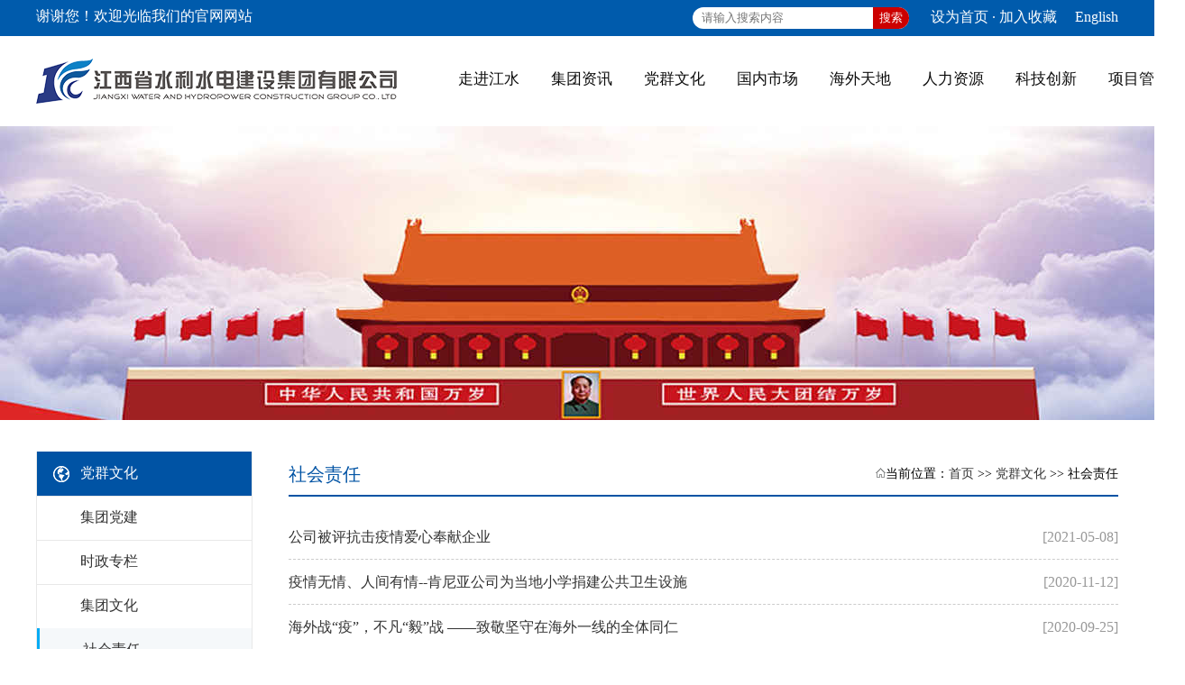

--- FILE ---
content_type: text/html
request_url: http://www.jxszchina.com/html/responsibility/list_19.html
body_size: 15450
content:
<!DOCTYPE html>
<html lang="en">

<head>
  <meta charset="UTF-8">
  <meta http-equiv="X-UA-Compatible" content="IE=edge">
  <meta name="viewport" content="width=device-width,initial-scale=1.0">
  <title>江西省水利水电建设集团有限公司</title>
<meta name="Keywords" content="江西省水利水电建设集团有限公司">
<meta name="Description" content="江西省水利水电建设集团有限公司">

  <script src="/js/jquery.js"></script>
  <link rel="stylesheet" href="/skin/swiper.min.css">
  <script src="/js/swiper.min.js"></script>
  <link rel="stylesheet" href="/skin/main.css">
  <link rel="stylesheet" href="/skin/top.css">
  <link rel="stylesheet" href="/skin/foot.css">
  <script src="/js/main.js"></script>

<link rel="stylesheet" href="/skin/layouts.css">
</head>

<body>
  <div class="welcome">
    <div class="con">
       <div>谢谢您！欢迎光临我们的官网网站</div>
<div>

<form method="get" action="/search.aspx">
<input type="text" name="search"  placeholder="请输入搜索内容"  onFocus="if(value == defaultValue){value=''}" onBlur="if(!value){value=defaultValue;}"><button type="submit" value="">搜索</button>
<a href="#" onclick="SetHome(this,window.location)">设为首页</a> · <a href="#" onclick="AddFavorite(window.location,document.title)">加入收藏</a><a href="http://www.jwhc.net/" class="vis"  target="_blank">English</a>
</form>

</div>

<script type="text/javascript">
// 加入收藏
function AddFavorite(sURL, sTitle) {
    try {
        window.external.addFavorite(sURL, sTitle);
    } catch (e) {
        try {
            window.sidebar.addPanel(sTitle, sURL, "");
        } catch (e) {
            alert("加入收藏失败，请使用Ctrl+D进行添加");
        }
    }
}
//设为首页
function SetHome(obj, vrl) {
    try {
        obj.style.behavior = 'url(#default#homepage)';
        obj.setHomePage(vrl);
    } catch (e) {
        if (window.netscape) {
            try {
                netscape.security.PrivilegeManager.enablePrivilege("UniversalXPConnect");
            } catch (e) {
                alert("此操作被浏览器拒绝！\n请在浏览器地址栏输入“about:config”并回车\n然后将 [signed.applets.codebase_principal_support]的值设置为'true',双击即可。");
            }
            var prefs = Components.classes['@mozilla.org/preferences-service;1'].getService(Components.interfaces.nsIPrefBranch);
            prefs.setCharPref('browser.startup.homepage', vrl);
        }
    }
}
</script>
    </div>
  </div>
  <div class="top">
    <div class="con">
      <div class="logo"><a href="/"><img src="/images/logo.png" alt="logo" style="width: 400px;height: 50px;"></a></div>
      <div class="nv">
        <ul>
             <li>  走进江水         <ul>

              <li><a href="/html/abouts/index.html">企业简介</a></li>

              <li><a href="/html/Org/index.html">组织机构</a></li>

              <li><a href="/html/qualificat/index.html">企业资质</a></li>

              <li><a href="/html/honor1/index.html">主要荣誉</a></li>

              <li><a href="/html/contactUs/index.html">联系我们</a></li>
         
</ul>       </li>    <li>  集团资讯         <ul>

              <li><a href="/html/Companynews/list_13.html">集团新闻</a></li>

              <li><a href="/html/notice/list_14.html">通知公告</a></li>

              <li><a href="/html/video/list_15.html">视频展播</a></li>
         
</ul>       </li>    <li>  党群文化         <ul>

              <li><a href="/html/GroupParty/list_16.html">集团党建</a></li>

              <li><a href="/html/affairscolumn/list_17.html">时政专栏</a></li>

              <li><a href="/html/groupCulture/index.html">集团文化</a></li>

              <li><a href="/html/responsibility/list_19.html">社会责任</a></li>

              <li><a href="/html/culturalArt/list_20.html">文化艺苑</a></li>
         
</ul>       </li>    <li>  国内市场         <ul>

              <li><a href="/html/Marketlayout/index.html">市场布局</a></li>

              <li><a href="/html/Mainbusiness/index.html">主营业务</a></li>

              <li><a href="/html/dyyw/index.html">多元业务</a></li>

              <li><a href="/html/Qualityproject/list_24.html">精品工程</a></li>
         
</ul>       </li>    <li>  海外天地         <ul>

              <li><a href="/html/Overview/index.html">业务概述</a></li>

              <li><a href="/html/Overseaslayout/list_26.html">海外布局</a></li>

              <li><a href="/html/Guide/list_27.html">国际工程</a></li>

              <li><a href="/html/hwfc/list_45.html">海外风采</a></li>

              <li><a href="/html/qwbk/list_46.html">趣味百科</a></li>

              <li><a href="/html/xxdjt/list_47.html">学习大讲堂</a></li>
         
</ul>       </li>    <li>  人力资源         <ul>

              <li><a href="/html/talentstrategy/index.html">人才战略</a></li>

              <li><a href="/html/Educationtraining/list_29.html">教育培训</a></li>

              <li><a href="/html/Talentrecruitment/list_30.html">人才招聘</a></li>

              <li><a href="/html/OA/list_52.html">OA登录</a></li>
         
</ul>       </li>    <li>  科技创新         <ul>

              <li><a href="/html/Industrystandard/list_31.html">行业标准</a></li>

              <li><a href="/html/technological/list_32.html">科技成果</a></li>

              <li><a href="/html/exchange/list_33.html">技术交流</a></li>
         
</ul>       </li>    <li>  项目管理         <ul>

              <li><a href="http://dzzb.jxszchina.com:8999/">电子招标</a></li>
         
</ul>       </li>  
        </ul>
      </div>

    </div>
  </div>
  <div class="banner">
<img src="/images/partybanner.jpg" alt="党群文化">
  </div>
  <div class="con">
    <div>
    <ul class="leftnav">
      <li class="leftnavtitle"><img src="/images/zjtitle.png" alt="">  党群文化
</li>
	  
     

              

<a href="/html/GroupParty/list_16.html">
        <li class="leftnavcon "  id="b_16">集团党建</li>
</a>



<a href="/html/affairscolumn/list_17.html">
        <li class="leftnavcon "  id="b_17">时政专栏</li>
</a>



<a href="/html/groupCulture/index.html">
        <li class="leftnavcon "  id="b_18">集团文化</li>
</a>



<a href="/html/responsibility/list_19.html">
        <li class="leftnavcon "  id="b_19">社会责任</li>
</a>



<a href="/html/culturalArt/list_20.html">
        <li class="leftnavcon "  id="b_20">文化艺苑</li>
</a>



<script>
  $("#b_19").addClass("conactive");
</script>
    </ul>
    </div>
    <div class="rightcon">
         <div>
        <div class="conrighttit">
          <div>社会责任</div>
          <div class="crumbs"><img src="/images/crumbsico.gif" alt="" style="display: inline;">当前位置：<a href="/">首页</a> >> <a href="/list.aspx?nid=8">党群文化</a> >> 社会责任


 </div>
        </div>
     
		
      
   
<div class="conrightcontent">
          <div>
          <a href="/html/responsibility/article_1654.html">公司被评抗击疫情爱心奉献企业</a>
          </div>
          <div class="date">
            [2021-05-08]
          </div>
        </div>
   
<div class="conrightcontent">
          <div>
          <a href="/html/responsibility/article_1663.html">疫情无情、人间有情--肯尼亚公司为当地小学捐建公共卫生设施</a>
          </div>
          <div class="date">
            [2020-11-12]
          </div>
        </div>
   
<div class="conrightcontent">
          <div>
          <a href="/html/responsibility/article_1664.html">海外战“疫”，不凡“毅”战 ——致敬坚守在海外一线的全体同仁</a>
          </div>
          <div class="date">
            [2020-09-25]
          </div>
        </div>
   
<div class="conrightcontent">
          <div>
          <a href="/html/responsibility/article_1665.html">丽江龙蟠提水工程项目携手玉龙县拉市镇党委政府开展“金秋助学”活动</a>
          </div>
          <div class="date">
            [2020-09-21]
          </div>
        </div>
   
<div class="conrightcontent">
          <div>
          <a href="/html/responsibility/article_1666.html">兄弟平安·守望相助：公司多措并举关爱境外一线员工</a>
          </div>
          <div class="date">
            [2020-09-18]
          </div>
        </div>
   
<div class="conrightcontent">
          <div>
          <a href="/html/responsibility/article_1667.html">公司获评2020年脱贫攻坚突出贡献企业称号</a>
          </div>
          <div class="date">
            [2020-09-08]
          </div>
        </div>
   
<div class="conrightcontent">
          <div>
          <a href="/html/responsibility/article_1669.html">【防汛保卫战】守望初心，践行使命，江西水建，风雨逆行！</a>
          </div>
          <div class="date">
            [2020-08-04]
          </div>
        </div>
   
<div class="conrightcontent">
          <div>
          <a href="/html/responsibility/article_1670.html">【防汛保卫战】山河无恙人皆安•忆三角联圩抗洪抢险</a>
          </div>
          <div class="date">
            [2020-07-21]
          </div>
        </div>
   
<div class="conrightcontent">
          <div>
          <a href="/html/responsibility/article_1671.html">【防汛保卫战】防汛日记：“榜样”的力量!</a>
          </div>
          <div class="date">
            [2020-07-17]
          </div>
        </div>
   
<div class="conrightcontent">
          <div>
          <a href="/html/responsibility/article_1672.html">【防汛保卫战】公司比预计时间提前50小时完成永修修河三角联圩决口合拢</a>
          </div>
          <div class="date">
            [2020-07-17]
          </div>
        </div>
   
<div class="conrightcontent">
          <div>
          <a href="/html/responsibility/article_1673.html">【防汛保卫战】机安公司全力以赴为抗洪抢险做好物料保障</a>
          </div>
          <div class="date">
            [2020-07-16]
          </div>
        </div>
   
<div class="conrightcontent">
          <div>
          <a href="/html/responsibility/article_1674.html">【防汛保卫战】刘奇书记在新建三角联圩检查指导防汛救灾工作</a>
          </div>
          <div class="date">
            [2020-07-14]
          </div>
        </div>
   
<div class="conrightcontent">
          <div>
          <a href="/html/responsibility/article_1675.html">【防汛保卫战】公司组织专业队伍连夜赶往三角联圩参与抢险救灾工作</a>
          </div>
          <div class="date">
            [2020-07-13]
          </div>
        </div>
   
<div class="conrightcontent">
          <div>
          <a href="/html/responsibility/article_1676.html">【防汛保卫战】公司组织抗洪抢险队伍深入桥溪水项目抗洪一线</a>
          </div>
          <div class="date">
            [2020-07-10]
          </div>
        </div>
   
<div class="conrightcontent">
          <div>
          <a href="/html/responsibility/article_1680.html">公司荣获2019年度“纳税先进企业”荣誉称号</a>
          </div>
          <div class="date">
            [2020-05-26]
          </div>
        </div>
   
<div class="conrightcontent">
          <div>
          <a href="/html/responsibility/article_1682.html">江西水建肯尼亚分公司捐赠防疫物资助力海外“战疫”</a>
          </div>
          <div class="date">
            [2020-05-13]
          </div>
        </div>
   
<div class="conrightcontent">
          <div>
          <a href="/html/responsibility/article_1683.html">内外联动，守望相助：董事长王元旦督导海外防疫工作</a>
          </div>
          <div class="date">
            [2020-04-21]
          </div>
        </div>
   
<div class="conrightcontent">
          <div>
          <a href="/html/responsibility/article_1684.html">海外抗疫：公司部署境外机构新冠肺炎疫情防控工作</a>
          </div>
          <div class="date">
            [2020-04-09]
          </div>
        </div>
   
<div class="conrightcontent">
          <div>
          <a href="/html/responsibility/article_1685.html">《公司党委心系贫困学子、助力疫情防控》</a>
          </div>
          <div class="date">
            [2020-04-07]
          </div>
        </div>
   
<div class="conrightcontent">
          <div>
          <a href="/html/responsibility/article_1686.html">守望相助共同战“疫”,江西水建全力打好疫情防控阻击战</a>
          </div>
          <div class="date">
            [2020-02-28]
          </div>
        </div>
 
		
            <div class="pagecount margintop">
        <a href="/html/responsibility/list_19.html"><div class="disable">首页</div></a>
        <a href="/html/responsibility/list_19.html" ><div>上一页</div></a>
		
		
          <div class="butactive">1</div>
         
          <a href="/html/responsibility/list_19_2.html"><div>2</div></a>
           
          <a href="/html/responsibility/list_19_3.html"><div>3</div></a>
           
		
		<a href="/html/responsibility/list_19_2.html" ><div>下一页</div></a>
        <a href="/html/responsibility/list_19_3.html"><div>尾页</div></a>
		<script type="text/javascript">
function Jump()
{
    var num=document.getElementById("pno").value;
    var url="/html/responsibility/list_19";
    var pn=parseInt(num);
    if(pn<=1)
      url=url+".html";
    else
      url=url+"_"+num+".html";
    window.location.href=url;
}            </script>

        
    </div>
    <div class="pagecount titlesolist">共44 条信息    当前显示第 1页   每页 20 条信息     共 3页</div> 
      




	 </div>
    </div>
	
    </div>
  </div>
  <div class="foot">
    <div class="con">
      <div class="footconbox">
        <div class="copyrightcon">
          <div class="flogo"><img src="/images/footlogo.png" alt=""></div>
          <div>
		  江西省水利水电建设集团有限公司 2009版权所有 <a href="https://beian.miit.gov.cn/"> 赣ICP备18002566号-1</a> <a href="http://www.beian.gov.cn/portal/registerSystemInfo?recordcode=36012102000286">赣公网安备 36012102000286号</a><br />
            地 址：江西省南昌县江西千亿建筑科技产业园32号            
          <br />
         服务热线： 0791-86829368
        联系单位：江西省水利水电建设集团有限公司<br />
        技术支持 <a href="http://www.web8848.com/">珠峰科技</a> 网络安全网 互联联盟 <br />



		  </div>

        </div>
        <div class="gzhaoerwm">
          <div class="gzhaoerwmbox"><img src="/images/erwm.gif" alt=""></div>
          <div>江西水建公众号</div>
        </div>
      </div>
    </div>
  </div>
</body>

</html>

--- FILE ---
content_type: text/css
request_url: http://www.jxszchina.com/skin/main.css
body_size: 5618
content:
a:link{
  text-decoration: none;
  color: #333;
}
a:visited{
  text-decoration: none;
  color: #333;
}
a:hover{
  text-decoration: none;
  color: #595959;
}
a:active{
  text-decoration: none;
  color: #333;
}
.banner{
 position: relative;
}
.con{
  padding:35px 0;
  width: 1200px;
  margin: 0 auto;
  display: flex;
  justify-content: space-between;
}
.contoprightnewslist{
  box-sizing: border-box;
  width: 488px;
  background-color: #f3f3f3;
  padding:18px;
}
#tabs .tabshead{
  display: flex;
  border-bottom: #7d7d7d 2px solid;
  margin-bottom: 10px;
  height: 32px;
}
#tabs .tabshead li{
  margin:0px 35px 10px 0px;
  height: 32px;
}
#tabs .tabshead li a:link{
  color: #333;
  text-decoration: none;
}
#tabs .tabshead li a:visited{
  color: #333;
}
#tabs .tabshead li a:hover{
  color: #004a96;
}
#tabs .tabshead li a:active{
  color: #333;
} 
.ttik{
  display: inline;
  margin-right: 10px;
}
.newsdate{
  color: #7d7d7d;
}
.tabsconlist{
  display: flex;
  align-items: center;
  border-bottom: #ccc 1px dashed;
}
.tabscon div a:link{
  display: block;
  width: 380px;
  font-size: 14px;
  text-decoration: none;
  color: #121212;
  line-height: 40px;
  overflow: hidden;
  text-overflow: ellipsis;
  white-space: nowrap;
}
.tabscon div a:visited{
  font-size: 14px;
  text-decoration: none;
  color:#121212;
  line-height: 40px;
}
.tabscon div a:hover{
  font-size: 14px;
  text-decoration: none;
  color: #183883;
  line-height: 40px;
}
.tabscon div a:active{
  font-size: 14px;
  text-decoration: none;
  color: #121212;
  line-height: 40px;
}
.glycolor{
  background-color: #f0f1f5;
}
.ywcon{
  display: flex;
  width: 100%;
  justify-content: space-between;
}
.ywconbox{
  background-color: #fff;
  padding-bottom: 36px;
  display: flex;
  flex-direction: column;
  align-items: center;
  transition: 0.2s ease-in-out;
}
.ywconbox img{
  transition: 0.2s ease-in-out;
}
.ywconbox:hover{
  background-color: #fff;
  padding-bottom: 36px;
  display: flex;
  flex-direction: column;
  align-items: center;
  box-shadow: 0px 0px 10px #999;
  transform: scale(1.01);
  overflow: hidden;
  margin-top: -10px;
}
.ywconbox:hover img{
  -webkit-filter: brightness(120%);
filter: brightness(120%);
}
.ywtit{
  font-size: 22px;
  font-weight: bold;
  width: 100%;
  background-color: #fff;
  text-align: center;
  padding: 10px;
  box-sizing: border-box;
  margin-top: 10px;
}
.xqbut{
  display: flex;
  justify-content: center;
  align-items: center;
  border:#b3b3b3 1px solid;
  color: #5a5a5a;
  font-size: 14px;
  cursor: pointer;
}
.glywh{
  width: 160px;
  height:38px;
  padding-left: 9px;
}
.botmnv{
  display: flex;
  justify-content: space-between;
  width: 100%;
}
.botmnvbox{
  display: flex;
  justify-content: space-between;
  border-right: solid 1px #b3b3b3;
  padding-right: 40px;
}
.botmnvbox:nth-last-child(1){
  border:0px;
  padding-right: 0px;
}
.botmnvtit{
  font-size: 18px;
  font-weight: bold;
  padding:30px;
  padding-left: 0px;
}
.butnvwh{
  height:30px;
  width: 90px;
  background-color: #183883;
  color:#fff;
  margin-top: 10px;
  border:0px;
}
.imgandbut{
  text-align: left;
}
.swiper-container1 {
  width: 100%;
  height: 100%;
  margin-left: auto;
  margin-right: auto;
  overflow: hidden;
  min-width: 1200px;
}
.swiper-pagination-bullet{
  width: 12px;
  height:12px;
  /* opacity: .5; */
  background-color: #fff;
}
.swiper-pagination-bullet-active{
  background-color: #f2374d;
}
.banner .swiper-pagination-bullet{
  width: 12px;
  height:12px;
  /* opacity: .5; */
  background-color: #f2374d;
  display: none;
}
.swiper-slide {
  text-align: center;
  font-size: 18px;
  background: #fff;
  display: -webkit-box;
  display: -ms-flexbox;
  display: -webkit-flex;
  display: flex;
  -webkit-box-pack: center;
  -ms-flex-pack: center;
  -webkit-justify-content: center;
  justify-content: center;
  -webkit-box-align: center;
  -ms-flex-align: center;
  -webkit-align-items: center;
  align-items: center;
}
.swiper-container2 .swiper-slide img{
  width: 690px;
  height:452px;
}
.swiper-pagination{
  bottom:15px !important;
}
.swiper-wrapper{
  width: 100%;
  position: unset;
}
.swiper-slide{
  justify-content: center;
  width: 100%;
  overflow: hidden;
}
.swiper-title{
  color: #fff;
  width: 100%;
  height: 50px;
  position: absolute;
  bottom:0px;
  background-color: #121212;
  color: #f0f1f5;
  line-height: 50px;
  text-align: left;
  opacity: 0.95;
  padding-left: 10px;
  
}
.swiper-title a:link{
  color: #fff;
  width: 70%;
  height: 50px;
  position: absolute;
  bottom:0px;
  background-color: #121212;
  color: #f0f1f5;
  line-height: 50px;
  text-align: left;
  opacity: 0.95;
  padding-left: 10px;
  text-decoration: none;
  overflow: hidden;
  text-overflow: ellipsis;
  white-space: nowrap;
}
.swiper-title a:visited{
  color: #fff;
}
.swiper-title a:hover{
  color: #ccc;
}
.swiper-title a:active{
  color: #fff;
}
.swiper-container2 .swiper-pagination{
  text-align: right;
  padding-right: 10px;
  width:auto;
  right:0;
}
.swiper2{
  width: 690px;
  overflow: hidden;
  position: relative;
}
.swiper-button-next,.swiper-button-prev{
  color: #fff;
  background-color: rgba(0 60 120 /80%);
  padding: 35px 35px;
}
.swiper2 .swiper-button-next,.swiper2 .swiper-button-prev{
  display: none;
}
.swiper-container1聽img{
聽聽height:聽500px;
}

--- FILE ---
content_type: text/css
request_url: http://www.jxszchina.com/skin/top.css
body_size: 3205
content:
*{
  margin: 0;
  padding: 0;
  font-family: "Microsoft YaHei";
  box-sizing: border-box;
  outline:none;
}
img{
  display: block;
}
ul,li{
  list-style:none;
}
.vis{
margin-left:20px;
}
.welcome{
  background-color: #005bac;
  display: flex;
  justify-content: space-between;
  align-items: center;
  height: 40px;
  color: #fff;
  font-size: 16px;
  min-width: 1200px;
}
.welcome a:link{
  align-items: center;
  color: #fff;
  font-size: 16px;
}
.welcome a:visited{
  align-items: center;
  color: #fff;
  font-size: 16px;
}
.welcome a:hover{
  align-items: center;
  color: #fff;
  font-size: 16px;
}
.welcome a:active{
  align-items: center;
  color: #fff;
  font-size: 16px;
}
.welcome input{
  border-radius: 20px;
  border: 0px;
  width: 240px;
  padding-left: 10px;
  margin-right: 20px;
  height:24px;
}
.welcome div{
  position: relative;
}
.welcome button{
  background-color:#cc0000;
  color:#fff;
  border: 0px;
  width: 40px;
  height: 24px;
  position: absolute;
  left:200px;
  border-top-right-radius:20px ;
  border-bottom-right-radius:20px ;
}
.top{
  height:100px;
  width: 100%;
  background-color: #fff;
  display: flex;
  justify-content: center;
  z-index: 9999;
  opacity: 0.95;
  position: relative;
  z-index: 99;
}
.top .con {
  width: 1200px;
  display: flex;
  justify-content: space-between;
  align-items: center;
}
.nv{
  display: flex;
  position: relative;
  margin-left: 50px;
}

.nv ul{
  display: flex;
  justify-content: space-around;
}
.nv ul li{
  color:#000;
  position: relative;
  display: block;
  width: 103px;
  height:34px;
  line-height: 30px;
  font-size: 17px;
  text-align: center;
  cursor: pointer;
}
.nv ul li ul {
  position: absolute;
  padding-top:10px;
  padding-bottom: 18px;
  top:34px;
  left:0;
  color:#333;
  display: none;
  width: 100%;
  background-color: #005bac;
  border-top:1px solid #fff;
  border-bottom:2px solid #cc0000;
}
.nv ul li ul li {
  color:#333;
  width: 100%;
}
.nv ul li ul li a:link{
  font-size: 16px;
  font-weight: normal;
  color:#fff;
  width: 100%;
  text-decoration: none;
}
.nv ul li ul li a:visited{
  color:#fff;
  width: 100%;
}
.nv ul li ul li a:hover{
  color:#fff;
  width: 100%;
}
.nv ul li ul li a:active{
  color:#fff;
  width: 100%;
}
.nv ul li:hover ul{
  display: block;
}
.search{
  display: flex;
  align-items: center;
  cursor: pointer;
  position: relative;
  margin-left: 10px;
}
.searchbox{
  padding: 20px;
  position: absolute;
  top:57px;
  right:0px;
  width: 446px;
  height: 120px;
  background-color: #f6f6f6;
  font-size: 14px;
  display: none;
}
.input_search {
  display: inline;
  width: 360px;
  height: 35px;
  line-height: 24px;
  text-indent: 16px;
  color: #666;
  padding: 0;
  border: none;
  margin-top: 10px;
}
.inputbox{
  display: flex;
  align-items: center;
  justify-content: space-between;
}
.con{
  padding:35px 0;
  width: 1200px;
  margin: 0 auto;
  display: flex;
  justify-content: space-between;
}
.welcome .con a:hover{color:#cccccc;}
.welcome .con a{color:#ffffff;}

--- FILE ---
content_type: text/css
request_url: http://www.jxszchina.com/skin/foot.css
body_size: 874
content:
.foot{
  background-color: #efefef;
  border-top: #b5b5b5 2px solid;
  min-width: 1200px;
}
.footconbox{
  display: flex;
  justify-content: space-between;
  width: 100%;
}
.flogo{
  margin-right: 50px;
  display: flex;
  align-items: center;
}
.copyrightcon{
  display: flex;
  justify-content:start;
  width: 100%;
  font-size: 15px;
  line-height: 34px;
  color: #333333;
}
.gzhaoerwmbox img{
  padding: 5px;
}
.gzhaoerwm div{
  font-size: 14px;
  white-space: nowrap;
}
.gzhaoerwm{
  font-size: 13px;
  color: #333333;
  display: flex;
  flex-direction: column;
  text-align: center;
}
.gzhaoerwmbox{
  padding:7px;
  background-color: #fff;
  margin-bottom: 5px;
}
.foot a:link{
  color:#333;
  text-decoration: none;
}
.foot a:visited{
  color:#333;
}
.foot a:hover{
  color:#999;
}
.foot a:active{
  color:#333;
}

--- FILE ---
content_type: text/css
request_url: http://www.jxszchina.com/skin/layouts.css
body_size: 6365
content:
a:link{
  text-decoration: none;
  color:#333;
}
a:visited{
  text-decoration: none;
  color:#333;
}
a:hover{
  text-decoration: none;
  color:#0053a4;
}
a:active{
  text-decoration: none;
  color:#333;
}
.banner{
  width: 100%;
  display: flex;
  justify-content: center;
  height: 326px;
  min-width: 1200px;
  overflow: hidden;
}
.banner img {
  width: 100%;
  height: 326px;
  object-fit: cover;
}
.leftnav{
  width: 240px;
  display: flex;
  flex-direction: column;
  padding-bottom: 70px;
  border: 1px solid #e8e8e8;
}
.leftnav li{
  height:50px;
  padding-left:48px;
  border-bottom:1px solid #e8e8e8;
  display: flex;
  align-items: center;
  margin-top: -1px;
  font-size: 16px;
}
/* .leftnavcon:hover{
  border-left: 3px solid #04abf4;
  padding-left:46px;
} */
.conactive{
  border-left: 3px solid #04abf4 !important;
  background-color: #f5f8fa;
}
.leftnavtitle{
  color: #fff;
  height:50px;
  padding-left:48px;
  background-color: #0053a4;
  display: flex;
  align-items: center;
  position: relative;
}
.leftnavtitle img{
  position: absolute;
  left:18px;
}
.rightcon{
  width: 920px;
}
.conrighttit{
  display: flex;
  justify-content: space-between;
  width: 100%;
  font-size: 20px;
  color: #0053a4;
  height: 50px;
  border-bottom: 2px solid #0053a4;
  line-height: 50px;
  margin-bottom: 20px;
}
.conrighttit div{
overflow: hidden;
text-overflow: ellipsis;
white-space: nowrap;
}
.crumbs{
  font-size: 14px;
  color: #000;
}
.conrightcontent{
  display: flex;
  justify-content: space-between;
  height:50px;
  line-height: 50px;
  border-bottom: #CCC 1px dashed;
}
.conrightcontent div:nth-child(1){
  width: 780px;
  text-overflow: ellipsis;
  overflow: hidden;
  word-break: keep-all;
}
.marginbottom{
  margin-bottom:40px;
}
.date{
  color: #999;
}
.companydetail{
  padding: 10px 20px;
  font-size: 16;
  color: #595959;
  line-height: 36px;
}
.conrightdetail{
  padding:10px 20px;
}
.conrightdetailtitle{
  display: flex;
  justify-content: center;
  align-items: center;
  font-size: 24px;
  color: #595959;
  flex-direction: column;
  line-height: 24px;
  border-bottom: 1px #ccc dashed;
}
.dateplus{
  font-size: 14px;
  line-height: 24px;
  margin-top: 24px;
  padding-bottom: 20px;
  display: flex;
}
.dateplus div{
  margin:0 20px;
}
.dateplus span{
  margin:0 10px;
}
.condetailbox{
  padding: 20px 0 40px;
  font-size: 16px;
  color:#595959;
  border-bottom: 1px solid #e8e8e8;
  line-height: 36px;
}
.perandnextpager{
  display: flex;
  justify-content: space-between;
  align-content: center;
  font-size: 14px;
  color: #595959;
  padding: 20px;
  margin-top: 10px;
}
.fontsizefunc{
  cursor: pointer;
}
.projectlisbox{
  display: flex;
  flex-direction: column;
  float: left;
  margin:20px;
  max-width: 263px;
  border:1px #CCC solid;
  overflow: hidden;
  position: relative;
}
.projectlisbox img{
  width: 263px;
  height:198px;
}
.projectname{
  font-size: 14px;
  line-height: 60px;
  height:60px;
  text-align: center;
  color:#595959;
}
.condetailbox img{
  margin:20px auto;
}

.pagecount{
  width: 100%;
  display: flex;
  justify-content: center;
}
.disable{
  border: 1px solid #ccc !important;
}
.pagecount span{
  padding:3px 8px;
  margin :5px;
}
.pagecount div{
  padding:3px 8px;
  border: 1px solid #62b5de;
  margin :5px;
}
.butactive{
  background-color: #1f3a87;
  color:#fff;
  font-weight: 700;
}
.titlesolist{
  color:#999;
  line-height: 50px;
  font-size: 14px;
}
.margintop{
  margin-top: 50px;
}
.playcircular div{
  width:0;
  height:0;
  border-top:12px solid transparent;
  border-bottom:12px solid transparent;
  border-left:12px solid #fff;
  margin-left: 5px;
  opacity: 0.6;
  }
.playcircular{
  width: 50px;
  height: 50px;
  position: absolute;
  border-radius: 50%;
  display: flex;
  justify-content: center;
  align-items: center;
  background-color: #ffffff33;
  top:50%;
  left:50%;
  transform: translate(-25px, -40px);
}

/*party*/

.partyleftnavcon{
  padding-left: 15px !important;
  text-overflow: ellipsis !important;
  overflow: hidden !important;
  display: block !important;
  line-height: 50px;
  word-break: keep-all !important;
}
.partybgcolor{
  background-color: #f2f2f2;
  padding-bottom: 40px;
}
.partybgcolorwhite{
  background-color:  white;
  width: 1200px;
  margin: 0 auto;
}
.partytit{
  font-size: 48px;
  color: #de2624;
  text-align: center;
  width: 100%;
  padding:50px;
}
.partyconbox{
width: 94%;
    margin: 0 auto;
    display: flex;
    flex-wrap: wrap;
    justify-content: space-between;
  }
  .partycon{
    display: flex;
    flex-direction: column;
    justify-content: center;
    align-items: center;
  }
  .partycon img{
    width: 537px;
    height:264px;
  }
  .partycontit{
    width: 100%;
    text-align: center;
    height: 80px;
    line-height: 80px;
    margin-top: -26px;
    background-color: #fff;
    font-size: 20px;
    font-weight: bold;
    color: #004a96;
  }


/* 市场布局 */

.Marketnav {
    display: flex;
    justify-content: center;
    align-items: center;
    width: 100%;
    margin-top: -20px;
}

.Marketnav li {
    width: 100%;
    text-align: center;
    background-color: #f0f0f0;
    padding: 5px 0px;
    margin: 2px;
    cursor: pointer;
}

.Marketcontent {
    margin-top: 10px;
}

.marketmap {
    border: #f0f0f0 solid 1px;
    margin-top: 20px;
display: flex;
    justify-content: center;
}

.marketmap img {
    display: none;
}

.Marketlinav {
display: flex;
    justify-content: flex-start;
    margin-top: 20px;
    flex-wrap: wrap;
}

.Marketlinav li {
    text-align: center;
    background-color: #f1f1f1;
    width: 16.5%;
    padding: 5px 0;
    cursor: pointer;
margin-top:10px;
margin-right:1px;
}

.linecolor {
    background-color: #ccc;
    width: 100%;
    height: 3px;
    margin: 20px 0;
}

.markettable {
    width: 100%;
}

.markettable td {
    border: #eee dashed 1px;
    text-align: center;
}

.markettable tr {
    display: none;
}

.act {
    background-color: #004096 !important;
    color: #fff;
}



--- FILE ---
content_type: application/x-javascript
request_url: http://www.jxszchina.com/js/main.js
body_size: 3787
content:
var eleNO = 0
var tablenavindex = 0
var topnvid
var topnvhref=["/html/abouts/index.html","/html/Companynews/list_13.html","/html/GroupParty/list_16.html","/html/Marketlayout/index.html","/html/Overview/index.html","/html/talentstrategy/index.html","/html/Industrystandard/list_31.html","http://www.jxszchina.com/"]
$(document).ready(function() {
    $(".nv ul li").click(function() {
        topnvid = $(this).index()
        window.location.href = topnvhref[topnvid];
    })
    $(".marketmap img:first-child").css({ "display": "block" })
    $(".markettable tr:first-child").css({ "display": "table-row" })

    $(".Marketlinav li").click(function() {
        tablenavindex = $(this).index() + 1
        $(".marketmap img").css({ "display": "none" })
        $(".markettable tr").css({ "display": "none" })
        $(".Marketlinav li").removeClass("act")
        $(".marketmap img:nth-child(" + tablenavindex + ")").css({ "display": "block" })
        $(".markettable tr:nth-child(" + tablenavindex + ")").css({ "display": "table-row" })
        $(".Marketlinav li:nth-child(" + tablenavindex + ")").addClass("act")
    });

    $(".tempalert").click(function() {
        alert("内容整理中，敬请期待。")
    })

    $("#tabs ul li").css({ "border-bottom": "#ba251e 0px solid" })
    $("#tabs ul li:eq(" + eleNO + ")").css({ "border-bottom": "#ba251e 2px solid" })
    $("#tabs .tabscon").css({ "display": "none" })
    $("#tabs .tabscon:eq(" + eleNO + ")").css({ "display": "block" })
    $(".nv ul li").mouseenter(function() {
        $(this).css({ "color": "#fff", "background": "#005bac" });
    });
    $(".nv ul li").mouseleave(function() {
        $(this).css({ "color": "#000", "background": "transparent" });
    });
    $("#tabs ul li").mouseenter(function() {
        eleNO = $(this).index()
        $("#tabs ul li").css({ "border-bottom": "#ba251e 0px solid" })
        $(this).css({ "border-bottom": "#ba251e 2px solid" });
        $("#tabs .tabscon").css({ "display": "none" })
        $("#tabs .tabscon:eq(" + eleNO + ")").css({ "display": "block" })
    });
    $(".search").click(function() {
        event.stopPropagation();
        $(".searchbox").fadeToggle();
    })
    $(document).click(function() {
        $(".searchbox").hide();
    });
    $(".searchbox").click(function(event) {
        event.stopPropagation();
    });
    $(".fontmax").click(function() {
        $(".condetailbox:parent").css({ "font-size": "18px" })
    })
    $(".fontmid").click(function() {
        $(".condetailbox:parent").css({ "font-size": "16px" })
    })
    $(".fontmin").click(function() {
        $(".condetailbox:parent").css({ "font-size": "14px" })
    })
    var myswiper = new Swiper('.swiper-container1', {
        slidesPerView: 1,
        spaceBetween: 30,
        loop: true,
        autoplay: {
            delay: 2500,
            disableOnInteraction: false,
        },
        pagination: {
            el: '.swiper-pagination',
            clickable: true,
        },
        navigation: {
            nextEl: '.swiper-button-next',
            prevEl: '.swiper-button-prev',
        },
    });
    var myswiper = new Swiper('.swiper-container2', {
        slidesPerView: 1,
        spaceBetween: 30,
        loop: true,
        autoplay: {
            delay: 2500,
            disableOnInteraction: false,
        },
        pagination: {
            el: '.swiper-pagination',
            clickable: true,
        },
        navigation: {
            nextEl: '.swiper-button-next',
            prevEl: '.swiper-button-prev',
        },
    });

    function mysearch() {
        var myval = $(".input_search").val()
        alert(myval)
    }
});